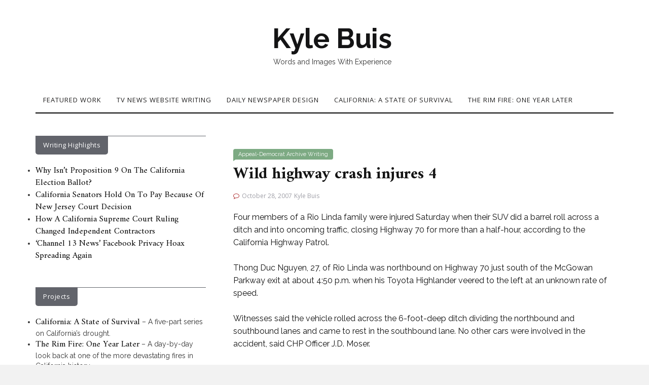

--- FILE ---
content_type: text/html; charset=UTF-8
request_url: https://www.kylebuis.com/2007/10/28/wild-highway-crash-injures-4/
body_size: 10097
content:

<!DOCTYPE html>
<html dir="ltr" lang="en-US" prefix="og: https://ogp.me/ns#">
	<head>
		<meta charset="UTF-8">
		<meta name="viewport" content="width=device-width, initial-scale=1">
		<link rel="profile" href="http://gmpg.org/xfn/11">
		<title>Wild highway crash injures 4 | Kyle Buis</title>

		<!-- All in One SEO 4.9.3 - aioseo.com -->
	<meta name="robots" content="max-image-preview:large" />
	<meta name="author" content="Kyle Buis"/>
	<link rel="canonical" href="https://www.kylebuis.com/2007/10/28/wild-highway-crash-injures-4/" />
	<meta name="generator" content="All in One SEO (AIOSEO) 4.9.3" />
		<meta property="og:locale" content="en_US" />
		<meta property="og:site_name" content="Kyle Buis | Words and Images With Experience" />
		<meta property="og:type" content="article" />
		<meta property="og:title" content="Wild highway crash injures 4 | Kyle Buis" />
		<meta property="og:url" content="https://www.kylebuis.com/2007/10/28/wild-highway-crash-injures-4/" />
		<meta property="article:published_time" content="2007-10-28T07:00:28+00:00" />
		<meta property="article:modified_time" content="2019-05-12T04:36:05+00:00" />
		<meta name="twitter:card" content="summary" />
		<meta name="twitter:title" content="Wild highway crash injures 4 | Kyle Buis" />
		<script type="application/ld+json" class="aioseo-schema">
			{"@context":"https:\/\/schema.org","@graph":[{"@type":"Article","@id":"https:\/\/www.kylebuis.com\/2007\/10\/28\/wild-highway-crash-injures-4\/#article","name":"Wild highway crash injures 4 | Kyle Buis","headline":"Wild highway crash injures 4","author":{"@id":"https:\/\/www.kylebuis.com\/author\/kyle-buis\/#author"},"publisher":{"@id":"https:\/\/www.kylebuis.com\/#organization"},"datePublished":"2007-10-28T00:00:28-07:00","dateModified":"2019-05-11T21:36:05-07:00","inLanguage":"en-US","mainEntityOfPage":{"@id":"https:\/\/www.kylebuis.com\/2007\/10\/28\/wild-highway-crash-injures-4\/#webpage"},"isPartOf":{"@id":"https:\/\/www.kylebuis.com\/2007\/10\/28\/wild-highway-crash-injures-4\/#webpage"},"articleSection":"Appeal-Democrat, Archive, Writing"},{"@type":"BreadcrumbList","@id":"https:\/\/www.kylebuis.com\/2007\/10\/28\/wild-highway-crash-injures-4\/#breadcrumblist","itemListElement":[{"@type":"ListItem","@id":"https:\/\/www.kylebuis.com#listItem","position":1,"name":"Home","item":"https:\/\/www.kylebuis.com","nextItem":{"@type":"ListItem","@id":"https:\/\/www.kylebuis.com\/category\/appeal-democrat\/#listItem","name":"Appeal-Democrat"}},{"@type":"ListItem","@id":"https:\/\/www.kylebuis.com\/category\/appeal-democrat\/#listItem","position":2,"name":"Appeal-Democrat","item":"https:\/\/www.kylebuis.com\/category\/appeal-democrat\/","nextItem":{"@type":"ListItem","@id":"https:\/\/www.kylebuis.com\/category\/appeal-democrat\/writing\/#listItem","name":"Writing"},"previousItem":{"@type":"ListItem","@id":"https:\/\/www.kylebuis.com#listItem","name":"Home"}},{"@type":"ListItem","@id":"https:\/\/www.kylebuis.com\/category\/appeal-democrat\/writing\/#listItem","position":3,"name":"Writing","item":"https:\/\/www.kylebuis.com\/category\/appeal-democrat\/writing\/","nextItem":{"@type":"ListItem","@id":"https:\/\/www.kylebuis.com\/2007\/10\/28\/wild-highway-crash-injures-4\/#listItem","name":"Wild highway crash injures 4"},"previousItem":{"@type":"ListItem","@id":"https:\/\/www.kylebuis.com\/category\/appeal-democrat\/#listItem","name":"Appeal-Democrat"}},{"@type":"ListItem","@id":"https:\/\/www.kylebuis.com\/2007\/10\/28\/wild-highway-crash-injures-4\/#listItem","position":4,"name":"Wild highway crash injures 4","previousItem":{"@type":"ListItem","@id":"https:\/\/www.kylebuis.com\/category\/appeal-democrat\/writing\/#listItem","name":"Writing"}}]},{"@type":"Organization","@id":"https:\/\/www.kylebuis.com\/#organization","name":"Kyle Buis","description":"Words and Images With Experience","url":"https:\/\/www.kylebuis.com\/"},{"@type":"Person","@id":"https:\/\/www.kylebuis.com\/author\/kyle-buis\/#author","url":"https:\/\/www.kylebuis.com\/author\/kyle-buis\/","name":"Kyle Buis"},{"@type":"WebPage","@id":"https:\/\/www.kylebuis.com\/2007\/10\/28\/wild-highway-crash-injures-4\/#webpage","url":"https:\/\/www.kylebuis.com\/2007\/10\/28\/wild-highway-crash-injures-4\/","name":"Wild highway crash injures 4 | Kyle Buis","inLanguage":"en-US","isPartOf":{"@id":"https:\/\/www.kylebuis.com\/#website"},"breadcrumb":{"@id":"https:\/\/www.kylebuis.com\/2007\/10\/28\/wild-highway-crash-injures-4\/#breadcrumblist"},"author":{"@id":"https:\/\/www.kylebuis.com\/author\/kyle-buis\/#author"},"creator":{"@id":"https:\/\/www.kylebuis.com\/author\/kyle-buis\/#author"},"datePublished":"2007-10-28T00:00:28-07:00","dateModified":"2019-05-11T21:36:05-07:00"},{"@type":"WebSite","@id":"https:\/\/www.kylebuis.com\/#website","url":"https:\/\/www.kylebuis.com\/","name":"Kyle Buis","description":"Words and Images With Experience","inLanguage":"en-US","publisher":{"@id":"https:\/\/www.kylebuis.com\/#organization"}}]}
		</script>
		<!-- All in One SEO -->

<link rel='dns-prefetch' href='//fonts.googleapis.com' />
<link rel="alternate" type="application/rss+xml" title="Kyle Buis &raquo; Feed" href="https://www.kylebuis.com/feed/" />
<link rel="alternate" type="application/rss+xml" title="Kyle Buis &raquo; Comments Feed" href="https://www.kylebuis.com/comments/feed/" />
<link rel="alternate" title="oEmbed (JSON)" type="application/json+oembed" href="https://www.kylebuis.com/wp-json/oembed/1.0/embed?url=https%3A%2F%2Fwww.kylebuis.com%2F2007%2F10%2F28%2Fwild-highway-crash-injures-4%2F" />
<link rel="alternate" title="oEmbed (XML)" type="text/xml+oembed" href="https://www.kylebuis.com/wp-json/oembed/1.0/embed?url=https%3A%2F%2Fwww.kylebuis.com%2F2007%2F10%2F28%2Fwild-highway-crash-injures-4%2F&#038;format=xml" />
<style id='wp-img-auto-sizes-contain-inline-css' type='text/css'>
img:is([sizes=auto i],[sizes^="auto," i]){contain-intrinsic-size:3000px 1500px}
/*# sourceURL=wp-img-auto-sizes-contain-inline-css */
</style>
<style id='wp-emoji-styles-inline-css' type='text/css'>

	img.wp-smiley, img.emoji {
		display: inline !important;
		border: none !important;
		box-shadow: none !important;
		height: 1em !important;
		width: 1em !important;
		margin: 0 0.07em !important;
		vertical-align: -0.1em !important;
		background: none !important;
		padding: 0 !important;
	}
/*# sourceURL=wp-emoji-styles-inline-css */
</style>
<style id='wp-block-library-inline-css' type='text/css'>
:root{--wp-block-synced-color:#7a00df;--wp-block-synced-color--rgb:122,0,223;--wp-bound-block-color:var(--wp-block-synced-color);--wp-editor-canvas-background:#ddd;--wp-admin-theme-color:#007cba;--wp-admin-theme-color--rgb:0,124,186;--wp-admin-theme-color-darker-10:#006ba1;--wp-admin-theme-color-darker-10--rgb:0,107,160.5;--wp-admin-theme-color-darker-20:#005a87;--wp-admin-theme-color-darker-20--rgb:0,90,135;--wp-admin-border-width-focus:2px}@media (min-resolution:192dpi){:root{--wp-admin-border-width-focus:1.5px}}.wp-element-button{cursor:pointer}:root .has-very-light-gray-background-color{background-color:#eee}:root .has-very-dark-gray-background-color{background-color:#313131}:root .has-very-light-gray-color{color:#eee}:root .has-very-dark-gray-color{color:#313131}:root .has-vivid-green-cyan-to-vivid-cyan-blue-gradient-background{background:linear-gradient(135deg,#00d084,#0693e3)}:root .has-purple-crush-gradient-background{background:linear-gradient(135deg,#34e2e4,#4721fb 50%,#ab1dfe)}:root .has-hazy-dawn-gradient-background{background:linear-gradient(135deg,#faaca8,#dad0ec)}:root .has-subdued-olive-gradient-background{background:linear-gradient(135deg,#fafae1,#67a671)}:root .has-atomic-cream-gradient-background{background:linear-gradient(135deg,#fdd79a,#004a59)}:root .has-nightshade-gradient-background{background:linear-gradient(135deg,#330968,#31cdcf)}:root .has-midnight-gradient-background{background:linear-gradient(135deg,#020381,#2874fc)}:root{--wp--preset--font-size--normal:16px;--wp--preset--font-size--huge:42px}.has-regular-font-size{font-size:1em}.has-larger-font-size{font-size:2.625em}.has-normal-font-size{font-size:var(--wp--preset--font-size--normal)}.has-huge-font-size{font-size:var(--wp--preset--font-size--huge)}.has-text-align-center{text-align:center}.has-text-align-left{text-align:left}.has-text-align-right{text-align:right}.has-fit-text{white-space:nowrap!important}#end-resizable-editor-section{display:none}.aligncenter{clear:both}.items-justified-left{justify-content:flex-start}.items-justified-center{justify-content:center}.items-justified-right{justify-content:flex-end}.items-justified-space-between{justify-content:space-between}.screen-reader-text{border:0;clip-path:inset(50%);height:1px;margin:-1px;overflow:hidden;padding:0;position:absolute;width:1px;word-wrap:normal!important}.screen-reader-text:focus{background-color:#ddd;clip-path:none;color:#444;display:block;font-size:1em;height:auto;left:5px;line-height:normal;padding:15px 23px 14px;text-decoration:none;top:5px;width:auto;z-index:100000}html :where(.has-border-color){border-style:solid}html :where([style*=border-top-color]){border-top-style:solid}html :where([style*=border-right-color]){border-right-style:solid}html :where([style*=border-bottom-color]){border-bottom-style:solid}html :where([style*=border-left-color]){border-left-style:solid}html :where([style*=border-width]){border-style:solid}html :where([style*=border-top-width]){border-top-style:solid}html :where([style*=border-right-width]){border-right-style:solid}html :where([style*=border-bottom-width]){border-bottom-style:solid}html :where([style*=border-left-width]){border-left-style:solid}html :where(img[class*=wp-image-]){height:auto;max-width:100%}:where(figure){margin:0 0 1em}html :where(.is-position-sticky){--wp-admin--admin-bar--position-offset:var(--wp-admin--admin-bar--height,0px)}@media screen and (max-width:600px){html :where(.is-position-sticky){--wp-admin--admin-bar--position-offset:0px}}

/*# sourceURL=wp-block-library-inline-css */
</style><style id='global-styles-inline-css' type='text/css'>
:root{--wp--preset--aspect-ratio--square: 1;--wp--preset--aspect-ratio--4-3: 4/3;--wp--preset--aspect-ratio--3-4: 3/4;--wp--preset--aspect-ratio--3-2: 3/2;--wp--preset--aspect-ratio--2-3: 2/3;--wp--preset--aspect-ratio--16-9: 16/9;--wp--preset--aspect-ratio--9-16: 9/16;--wp--preset--color--black: #000000;--wp--preset--color--cyan-bluish-gray: #abb8c3;--wp--preset--color--white: #ffffff;--wp--preset--color--pale-pink: #f78da7;--wp--preset--color--vivid-red: #cf2e2e;--wp--preset--color--luminous-vivid-orange: #ff6900;--wp--preset--color--luminous-vivid-amber: #fcb900;--wp--preset--color--light-green-cyan: #7bdcb5;--wp--preset--color--vivid-green-cyan: #00d084;--wp--preset--color--pale-cyan-blue: #8ed1fc;--wp--preset--color--vivid-cyan-blue: #0693e3;--wp--preset--color--vivid-purple: #9b51e0;--wp--preset--gradient--vivid-cyan-blue-to-vivid-purple: linear-gradient(135deg,rgb(6,147,227) 0%,rgb(155,81,224) 100%);--wp--preset--gradient--light-green-cyan-to-vivid-green-cyan: linear-gradient(135deg,rgb(122,220,180) 0%,rgb(0,208,130) 100%);--wp--preset--gradient--luminous-vivid-amber-to-luminous-vivid-orange: linear-gradient(135deg,rgb(252,185,0) 0%,rgb(255,105,0) 100%);--wp--preset--gradient--luminous-vivid-orange-to-vivid-red: linear-gradient(135deg,rgb(255,105,0) 0%,rgb(207,46,46) 100%);--wp--preset--gradient--very-light-gray-to-cyan-bluish-gray: linear-gradient(135deg,rgb(238,238,238) 0%,rgb(169,184,195) 100%);--wp--preset--gradient--cool-to-warm-spectrum: linear-gradient(135deg,rgb(74,234,220) 0%,rgb(151,120,209) 20%,rgb(207,42,186) 40%,rgb(238,44,130) 60%,rgb(251,105,98) 80%,rgb(254,248,76) 100%);--wp--preset--gradient--blush-light-purple: linear-gradient(135deg,rgb(255,206,236) 0%,rgb(152,150,240) 100%);--wp--preset--gradient--blush-bordeaux: linear-gradient(135deg,rgb(254,205,165) 0%,rgb(254,45,45) 50%,rgb(107,0,62) 100%);--wp--preset--gradient--luminous-dusk: linear-gradient(135deg,rgb(255,203,112) 0%,rgb(199,81,192) 50%,rgb(65,88,208) 100%);--wp--preset--gradient--pale-ocean: linear-gradient(135deg,rgb(255,245,203) 0%,rgb(182,227,212) 50%,rgb(51,167,181) 100%);--wp--preset--gradient--electric-grass: linear-gradient(135deg,rgb(202,248,128) 0%,rgb(113,206,126) 100%);--wp--preset--gradient--midnight: linear-gradient(135deg,rgb(2,3,129) 0%,rgb(40,116,252) 100%);--wp--preset--font-size--small: 13px;--wp--preset--font-size--medium: 20px;--wp--preset--font-size--large: 36px;--wp--preset--font-size--x-large: 42px;--wp--preset--spacing--20: 0.44rem;--wp--preset--spacing--30: 0.67rem;--wp--preset--spacing--40: 1rem;--wp--preset--spacing--50: 1.5rem;--wp--preset--spacing--60: 2.25rem;--wp--preset--spacing--70: 3.38rem;--wp--preset--spacing--80: 5.06rem;--wp--preset--shadow--natural: 6px 6px 9px rgba(0, 0, 0, 0.2);--wp--preset--shadow--deep: 12px 12px 50px rgba(0, 0, 0, 0.4);--wp--preset--shadow--sharp: 6px 6px 0px rgba(0, 0, 0, 0.2);--wp--preset--shadow--outlined: 6px 6px 0px -3px rgb(255, 255, 255), 6px 6px rgb(0, 0, 0);--wp--preset--shadow--crisp: 6px 6px 0px rgb(0, 0, 0);}:where(.is-layout-flex){gap: 0.5em;}:where(.is-layout-grid){gap: 0.5em;}body .is-layout-flex{display: flex;}.is-layout-flex{flex-wrap: wrap;align-items: center;}.is-layout-flex > :is(*, div){margin: 0;}body .is-layout-grid{display: grid;}.is-layout-grid > :is(*, div){margin: 0;}:where(.wp-block-columns.is-layout-flex){gap: 2em;}:where(.wp-block-columns.is-layout-grid){gap: 2em;}:where(.wp-block-post-template.is-layout-flex){gap: 1.25em;}:where(.wp-block-post-template.is-layout-grid){gap: 1.25em;}.has-black-color{color: var(--wp--preset--color--black) !important;}.has-cyan-bluish-gray-color{color: var(--wp--preset--color--cyan-bluish-gray) !important;}.has-white-color{color: var(--wp--preset--color--white) !important;}.has-pale-pink-color{color: var(--wp--preset--color--pale-pink) !important;}.has-vivid-red-color{color: var(--wp--preset--color--vivid-red) !important;}.has-luminous-vivid-orange-color{color: var(--wp--preset--color--luminous-vivid-orange) !important;}.has-luminous-vivid-amber-color{color: var(--wp--preset--color--luminous-vivid-amber) !important;}.has-light-green-cyan-color{color: var(--wp--preset--color--light-green-cyan) !important;}.has-vivid-green-cyan-color{color: var(--wp--preset--color--vivid-green-cyan) !important;}.has-pale-cyan-blue-color{color: var(--wp--preset--color--pale-cyan-blue) !important;}.has-vivid-cyan-blue-color{color: var(--wp--preset--color--vivid-cyan-blue) !important;}.has-vivid-purple-color{color: var(--wp--preset--color--vivid-purple) !important;}.has-black-background-color{background-color: var(--wp--preset--color--black) !important;}.has-cyan-bluish-gray-background-color{background-color: var(--wp--preset--color--cyan-bluish-gray) !important;}.has-white-background-color{background-color: var(--wp--preset--color--white) !important;}.has-pale-pink-background-color{background-color: var(--wp--preset--color--pale-pink) !important;}.has-vivid-red-background-color{background-color: var(--wp--preset--color--vivid-red) !important;}.has-luminous-vivid-orange-background-color{background-color: var(--wp--preset--color--luminous-vivid-orange) !important;}.has-luminous-vivid-amber-background-color{background-color: var(--wp--preset--color--luminous-vivid-amber) !important;}.has-light-green-cyan-background-color{background-color: var(--wp--preset--color--light-green-cyan) !important;}.has-vivid-green-cyan-background-color{background-color: var(--wp--preset--color--vivid-green-cyan) !important;}.has-pale-cyan-blue-background-color{background-color: var(--wp--preset--color--pale-cyan-blue) !important;}.has-vivid-cyan-blue-background-color{background-color: var(--wp--preset--color--vivid-cyan-blue) !important;}.has-vivid-purple-background-color{background-color: var(--wp--preset--color--vivid-purple) !important;}.has-black-border-color{border-color: var(--wp--preset--color--black) !important;}.has-cyan-bluish-gray-border-color{border-color: var(--wp--preset--color--cyan-bluish-gray) !important;}.has-white-border-color{border-color: var(--wp--preset--color--white) !important;}.has-pale-pink-border-color{border-color: var(--wp--preset--color--pale-pink) !important;}.has-vivid-red-border-color{border-color: var(--wp--preset--color--vivid-red) !important;}.has-luminous-vivid-orange-border-color{border-color: var(--wp--preset--color--luminous-vivid-orange) !important;}.has-luminous-vivid-amber-border-color{border-color: var(--wp--preset--color--luminous-vivid-amber) !important;}.has-light-green-cyan-border-color{border-color: var(--wp--preset--color--light-green-cyan) !important;}.has-vivid-green-cyan-border-color{border-color: var(--wp--preset--color--vivid-green-cyan) !important;}.has-pale-cyan-blue-border-color{border-color: var(--wp--preset--color--pale-cyan-blue) !important;}.has-vivid-cyan-blue-border-color{border-color: var(--wp--preset--color--vivid-cyan-blue) !important;}.has-vivid-purple-border-color{border-color: var(--wp--preset--color--vivid-purple) !important;}.has-vivid-cyan-blue-to-vivid-purple-gradient-background{background: var(--wp--preset--gradient--vivid-cyan-blue-to-vivid-purple) !important;}.has-light-green-cyan-to-vivid-green-cyan-gradient-background{background: var(--wp--preset--gradient--light-green-cyan-to-vivid-green-cyan) !important;}.has-luminous-vivid-amber-to-luminous-vivid-orange-gradient-background{background: var(--wp--preset--gradient--luminous-vivid-amber-to-luminous-vivid-orange) !important;}.has-luminous-vivid-orange-to-vivid-red-gradient-background{background: var(--wp--preset--gradient--luminous-vivid-orange-to-vivid-red) !important;}.has-very-light-gray-to-cyan-bluish-gray-gradient-background{background: var(--wp--preset--gradient--very-light-gray-to-cyan-bluish-gray) !important;}.has-cool-to-warm-spectrum-gradient-background{background: var(--wp--preset--gradient--cool-to-warm-spectrum) !important;}.has-blush-light-purple-gradient-background{background: var(--wp--preset--gradient--blush-light-purple) !important;}.has-blush-bordeaux-gradient-background{background: var(--wp--preset--gradient--blush-bordeaux) !important;}.has-luminous-dusk-gradient-background{background: var(--wp--preset--gradient--luminous-dusk) !important;}.has-pale-ocean-gradient-background{background: var(--wp--preset--gradient--pale-ocean) !important;}.has-electric-grass-gradient-background{background: var(--wp--preset--gradient--electric-grass) !important;}.has-midnight-gradient-background{background: var(--wp--preset--gradient--midnight) !important;}.has-small-font-size{font-size: var(--wp--preset--font-size--small) !important;}.has-medium-font-size{font-size: var(--wp--preset--font-size--medium) !important;}.has-large-font-size{font-size: var(--wp--preset--font-size--large) !important;}.has-x-large-font-size{font-size: var(--wp--preset--font-size--x-large) !important;}
/*# sourceURL=global-styles-inline-css */
</style>

<style id='classic-theme-styles-inline-css' type='text/css'>
/*! This file is auto-generated */
.wp-block-button__link{color:#fff;background-color:#32373c;border-radius:9999px;box-shadow:none;text-decoration:none;padding:calc(.667em + 2px) calc(1.333em + 2px);font-size:1.125em}.wp-block-file__button{background:#32373c;color:#fff;text-decoration:none}
/*# sourceURL=/wp-includes/css/classic-themes.min.css */
</style>
<link rel='stylesheet' id='ctf_styles-css' href='https://www.kylebuis.com/wp-content/plugins/custom-twitter-feeds/css/ctf-styles.min.css?ver=2.3.1' type='text/css' media='all' />
<link rel='stylesheet' id='neila-webfonts-css' href='//fonts.googleapis.com/css?family=Karla%3A400%2C500%2C600%2C700%7CAmiri%3A400%2C700%7COpen+Sans%3A400%2C500%2C700%7CRaleway%3A400%2C400italic%2C700%2C700italic&#038;subset=latin%2Clatin-ext' type='text/css' media='all' />
<link rel='stylesheet' id='bootstrap-css' href='https://www.kylebuis.com/wp-content/themes/neila/css/bootstrap.css?ver=6.9' type='text/css' media='all' />
<link rel='stylesheet' id='font-awesome-css' href='https://www.kylebuis.com/wp-content/themes/neila/css/font-awesome.css?ver=6.9' type='text/css' media='all' />
<link rel='stylesheet' id='neila-style-css' href='https://www.kylebuis.com/wp-content/themes/neila/style.css?ver=6.9' type='text/css' media='all' />
<script type="text/javascript" src="https://www.kylebuis.com/wp-includes/js/jquery/jquery.min.js?ver=3.7.1" id="jquery-core-js"></script>
<script type="text/javascript" src="https://www.kylebuis.com/wp-includes/js/jquery/jquery-migrate.min.js?ver=3.4.1" id="jquery-migrate-js"></script>
<script type="text/javascript" src="https://www.kylebuis.com/wp-content/themes/neila/js/bootstrap.js?ver=6.9" id="bootstrap-js"></script>
<script type="text/javascript" src="https://www.kylebuis.com/wp-content/themes/neila/js/slick.js?ver=6.9" id="jquery-slick-js"></script>
<script type="text/javascript" src="https://www.kylebuis.com/wp-content/themes/neila/js/neila.js?ver=6.9" id="neila-js-js"></script>
<link rel="https://api.w.org/" href="https://www.kylebuis.com/wp-json/" /><link rel="alternate" title="JSON" type="application/json" href="https://www.kylebuis.com/wp-json/wp/v2/posts/4644" /><link rel="EditURI" type="application/rsd+xml" title="RSD" href="https://www.kylebuis.com/xmlrpc.php?rsd" />
<meta name="generator" content="WordPress 6.9" />
<link rel='shortlink' href='https://www.kylebuis.com/?p=4644' />
<style type="text/css" id="neila-custom-theme-css"></style>	</head>
	<body class="wp-singular post-template-default single single-post postid-4644 single-format-standard wp-theme-neila">

	
	<div class="boxed active">

		<!-- Top Navigation -->
				<!-- End: Navigation -->

		<div class="container">
			<header class="header" id="header">
				<div class="container">
					<hgroup><h1><a href="https://www.kylebuis.com/" rel="home">Kyle Buis</a></h1><div class="description">Words and Images With Experience</div></hgroup>				</div>
			</header>
		</div>

		<!-- Navigation -->
		<div class="container">
			<nav class="navbar" role="navigation">
				<!-- Brand and toggle get grouped for better mobile display --> 
				<div class="navbar-header"> 
					<button type="button" class="navbar-toggle" data-toggle="collapse" data-target=".navbar-ex2-collapse"> 
						<span class="sr-only">Toggle navigation</span> 
						<span class="icon-bar"></span> 
						<span class="icon-bar"></span> 
						<span class="icon-bar"></span> 
					</button> 
				</div> 
				<div class="collapse navbar-collapse navbar-ex2-collapse"><ul id="menu-pages" class="nav navbar-nav"><li itemscope="itemscope" itemtype="https://www.schema.org/SiteNavigationElement" id="menu-item-11545" class="menu-item menu-item-type-post_type menu-item-object-page menu-item-11545 nav-item"><a title="Featured Work" href="https://www.kylebuis.com/featured/" class="nav-link">Featured Work</a></li>
<li itemscope="itemscope" itemtype="https://www.schema.org/SiteNavigationElement" id="menu-item-11450" class="menu-item menu-item-type-taxonomy menu-item-object-category menu-item-11450 nav-item"><a title="TV News Website Writing" href="https://www.kylebuis.com/category/cbs-sacramento/" class="nav-link">TV News Website Writing</a></li>
<li itemscope="itemscope" itemtype="https://www.schema.org/SiteNavigationElement" id="menu-item-11495" class="menu-item menu-item-type-taxonomy menu-item-object-category current-post-ancestor current-menu-parent current-post-parent active menu-item-11495 nav-item"><a title="Daily Newspaper Design" href="https://www.kylebuis.com/category/appeal-democrat/" class="nav-link">Daily Newspaper Design</a></li>
<li itemscope="itemscope" itemtype="https://www.schema.org/SiteNavigationElement" id="menu-item-11542" class="menu-item menu-item-type-custom menu-item-object-custom menu-item-11542 nav-item"><a title="California: A State of Survival" href="https://stateofsurvival.atavist.com/california-a-state-of-survival0v7h6" class="nav-link">California: A State of Survival</a></li>
<li itemscope="itemscope" itemtype="https://www.schema.org/SiteNavigationElement" id="menu-item-11543" class="menu-item menu-item-type-custom menu-item-object-custom menu-item-11543 nav-item"><a title="The Rim Fire: One Year Later" href="https://cbssacramento.atavist.com/" class="nav-link">The Rim Fire: One Year Later</a></li>
</ul></div>			</nav>
		</div>
		<!-- End: Navigation -->

		<div class="container">
					</div>

				
			<!-- BEGIN .container -->
			<div class="container mz-sidebar-left">

			<div id="content">
				<div class="row">
					<div class="col-md-8">

	<div id="primary" class="content-area">
		<main id="main" class="site-main" role="main">

		
									<article  id="post-4644" class="post-4644 post type-post status-publish format-standard hentry category-appeal-democrat category-archive category-writing">

							<div class="post-image">
															</div>

							<div class="post-header">
								<div class="post-cats">
								<span class="cat"><a href="https://www.kylebuis.com/category/appeal-democrat/" rel="category tag">Appeal-Democrat</a> <a href="https://www.kylebuis.com/category/archive/" rel="category tag">Archive</a> <a href="https://www.kylebuis.com/category/appeal-democrat/writing/" rel="category tag">Writing</a></span>
								</div>
								<h1>Wild highway crash injures 4</h1>

																	<span class="date"><i class="fa fa-comment-o"></i>October 28, 2007</span>
									<span class="date"><a href="https://www.kylebuis.com/author/kyle-buis/" title="Posts by Kyle Buis" rel="author">Kyle Buis</a></span>
									
							</div>

							<div class="post-entry">
								<p>Four members of a Rio Linda family were injured Saturday when their SUV did a barrel roll across a ditch and into oncoming traffic, closing Highway 70 for more than a half-hour, according to the California Highway Patrol.</p>
<p>Thong Duc Nguyen, 27, of Rio Linda was northbound on Highway 70 just south of the McGowan Parkway exit at about 4:50 p.m. when his Toyota Highlander veered to the left at an unknown rate of speed.</p>
<p>Witnesses said the vehicle rolled across the 6-foot-deep ditch dividing the northbound and southbound lanes and came to rest in the southbound lane. No other cars were involved in the accident, said CHP Officer J.D. Moser.</p>
<p>The preliminary investigation found that Nguyen likely fell asleep on the drive to Olivehurst to pick up his wife’s car from a mechanic, said Moser.</p>
<p>&#8220;Luckily, everyone was restrained, including the children in child restraint seats,&#8221; he said.</p>
<p>The children were both in the back seat, and Nguyen’s wife was in the passenger’s seat next to him.</p>
<p>After the wreck, Moser said he was able to talk to Nguyen and find out some of the details about his wild ride across into oncoming traffic.</p>
<p>All four were taken to Rideout Emergency Center, where they were treated for mild to moderate injuries.</p>
<p>The occupants had to be extricated from the vehicle because of the major damage, Moser said.</p>
<p>Highway 70 was reopened around 5:25 p.m.</p>
<p>&#8220;Our primary concern was patient care, and then we shifted to making sure there weren’t second, third or fourth collisions and finally moved to open the road as quickly as possible,&#8221; Moser said.</p>
<p>Any one who may have witnessed the accident is encouraged to call Moser at (530) 674-5141, ext. 338.</p>
<p>&#8220;We have a good idea of what happened, but witnesses are encouraged to come forward with any additional information,&#8221; Moser said.</p>
<p>Read more: http://www.appeal-democrat.com/news/moser-55849-highway-nguyen.html#ixzz1sMORELuw</p>
															</div>

							<div class="post-meta">
															</div>
							
						</article>
			
	<nav class="navigation post-navigation" aria-label="Posts">
		<h2 class="screen-reader-text">Post navigation</h2>
		<div class="nav-links"><div class="nav-previous"><a href="https://www.kylebuis.com/2007/10/08/get-past-the-phone-menu-runaround/" rel="prev"><span class="meta-nav">Previous Post</span> Get past the phone menu runaround</a></div><div class="nav-next"><a href="https://www.kylebuis.com/2008/05/01/may-2008-appeal-democrat-pages/" rel="next"><span class="meta-nav">Next Post</span> May 2008 Appeal-Democrat pages</a></div></div>
	</nav>
			
		
		</main><!-- #main -->
	</div><!-- #primary -->

				</div>

				
			            

				<div class="col-md-4">
					<div id="sidebar" class="sidebar">

						<div id="text-4" class="widget widget_text"><div class="widget-title"><span>Writing Highlights</span></div>			<div class="textwidget"><ul>
<li><a href="https://www.kylebuis.com/2018/10/08/why-isnt-proposition-9-on-the-california-election-ballot/">Why Isn’t Proposition 9 On The California Election Ballot?</a></li>
<li><a href="https://www.kylebuis.com/2014/03/28/california-senators-hold-on-to-pay-because-of-new-jersey-court-decision/">California Senators Hold On To Pay Because Of New Jersey Court Decision</a></li>
<li><a href="https://www.kylebuis.com/2018/09/07/how-a-california-supreme-court-ruling-changed-independent-contractors/">How A California Supreme Court Ruling Changed Independent Contractors</a></li>
<li><a href="https://www.kylebuis.com/2016/07/01/channel-13-news-facebook-privacy-hoax-spreading-again/">‘Channel 13 News’ Facebook Privacy Hoax Spreading Again</a></li>
</ul>
</div>
		</div><div id="text-5" class="widget widget_text"><div class="widget-title"><span>Projects</span></div>			<div class="textwidget"><ul>
<li><a href="https://stateofsurvival.atavist.com/california-a-state-of-survival0v7h6">California: A State of Survival</a> &#8211; A five-part series on California&#8217;s drought.</li>
<li><a title="The Rim Fire: One Year Later" href="https://cbssacramento.atavist.com/">The Rim Fire: One Year Later</a> &#8211; A day-by-day look back at one of the more devastating fires in California history.</li>
</ul>
</div>
		</div><div id="text-3" class="widget widget_text"><div class="widget-title"><span>History</span></div>			<div class="textwidget"><h3>Web Producer<br />
Social Media Editor</h3>
<h4>CBS Television Stations</h4>
<ul>
<li>Writing and editing content for our news website (CBS13.com) and social media channels. This was most recently spotlighted in our coverage of the Camp Fire in Paradise. I tracked evacuation orders and fire updates through multiple agencies while fielding questions from the public.</li>
<li>Educating reporters and staff on best social media practices.</li>
<li>Managing content flow of social media channels in the afternoon and evening hours.</li>
<li>Writing, editing and gathering information in breaking news situations, including the Oroville Dam Spillway evacuations.</li>
<li>Maintaining social media presence on Facebook and Twitter.</li>
<li>Engaging in social listening through Google Analytics, Facebook Insights and Signal. Video production on CBS website and Facebook Live using a Tricaster system and Anvato.</li>
</ul>
<p>__________________________</p>
<h4>Lead Copy Editor</h4>
<h5>Sacramento News &amp; Review</h5>
<ul>
<li>Editing copy from staff writers and freelancers</li>
<li>Proofreading layouts, managing deadlines while working within Associated Press and local style.</li>
<li>Leading the copy team and training writers and freelancers</li>
</ul>
<p>__________________________</p>
<h4>Copy Editor<br />
Technology Writer</h4>
<h5>Appeal-Democrat</h5>
<ul>
<li>Initially brought on as a reporting intern, the company created a copy editing position that involved layout &amp; working on our site. Started a technology blog, and column as well as covered Macworld in 2009 and 2010. The newspaper was named one of the 10 Newspapers That Do It Right by Editor &amp; Publisher Magazine in 2010.</li>
</ul>
</div>
		</div><div id="text-6" class="widget widget_text"><div class="widget-title"><span>Find Me On Twitter</span></div>			<div class="textwidget">
<!-- Custom Twitter Feeds by Smash Balloon -->
<div id="ctf" class=" ctf ctf-type-usertimeline ctf-rebranded ctf-feed-1  ctf-styles ctf-list ctf-regular-style"   data-ctfshortcode="{&quot;feed&quot;:1}"   data-ctfdisablelinks="false" data-ctflinktextcolor="#" data-header-size="small" data-feedid="1" data-postid="4644"  data-feed="1" data-ctfintents="1"  data-ctfneeded="4">
            <div id="ctf" class="ctf">
            <div class="ctf-error">
                <div class="ctf-error-user">
					Twitter feed is not available at the moment.                </div>
            </div>
        </div>
		    <div class="ctf-tweets">
   		    </div>
    
</div>

</div>
		</div>					</div>
				</div>
				
			

				</div><!-- END #content -->
			
			</div><!-- END .row -->
		
		</div><!-- END .container -->

		<footer class="mz-footer" id="footer">

			<!-- footer widgets -->
			<div class="container footer-inner">
				<div class="row row-gutter">
					
					</div>
			</div>

			<div class="footer-wide">
					
				</div>

			<div class="footer-bottom">
					<div class="site-info">
		&copy; Kyle Buis. All rights reserved.		</div><!-- .site-info -->

	Theme by <a href="https://moozthemes.com" rel="nofollow" target="_blank">MOOZ Themes</a> Powered by <a href="http://wordpress.org/" target="_blank">WordPress</a>			</div>
		</footer>

	</div>

		<!-- back to top button -->
		<p id="back-top">
			<a href="#top"><i class="fa fa-angle-up"></i></a>
		</p>

		<script type="speculationrules">
{"prefetch":[{"source":"document","where":{"and":[{"href_matches":"/*"},{"not":{"href_matches":["/wp-*.php","/wp-admin/*","/wp-content/uploads/*","/wp-content/*","/wp-content/plugins/*","/wp-content/themes/neila/*","/*\\?(.+)"]}},{"not":{"selector_matches":"a[rel~=\"nofollow\"]"}},{"not":{"selector_matches":".no-prefetch, .no-prefetch a"}}]},"eagerness":"conservative"}]}
</script>
<style type="text/css" data-ctf-style="1">.ctf-feed-1.ctf-regular-style .ctf-item, .ctf-feed-1 .ctf-header{border-bottom:1px solid #ddd!important;}</style><script type="text/javascript" id="ctf_scripts-js-extra">
/* <![CDATA[ */
var ctf = {"ajax_url":"https://www.kylebuis.com/wp-admin/admin-ajax.php"};
//# sourceURL=ctf_scripts-js-extra
/* ]]> */
</script>
<script type="text/javascript" src="https://www.kylebuis.com/wp-content/plugins/custom-twitter-feeds/js/ctf-scripts.min.js?ver=2.3.1" id="ctf_scripts-js"></script>
<script id="wp-emoji-settings" type="application/json">
{"baseUrl":"https://s.w.org/images/core/emoji/17.0.2/72x72/","ext":".png","svgUrl":"https://s.w.org/images/core/emoji/17.0.2/svg/","svgExt":".svg","source":{"concatemoji":"https://www.kylebuis.com/wp-includes/js/wp-emoji-release.min.js?ver=6.9"}}
</script>
<script type="module">
/* <![CDATA[ */
/*! This file is auto-generated */
const a=JSON.parse(document.getElementById("wp-emoji-settings").textContent),o=(window._wpemojiSettings=a,"wpEmojiSettingsSupports"),s=["flag","emoji"];function i(e){try{var t={supportTests:e,timestamp:(new Date).valueOf()};sessionStorage.setItem(o,JSON.stringify(t))}catch(e){}}function c(e,t,n){e.clearRect(0,0,e.canvas.width,e.canvas.height),e.fillText(t,0,0);t=new Uint32Array(e.getImageData(0,0,e.canvas.width,e.canvas.height).data);e.clearRect(0,0,e.canvas.width,e.canvas.height),e.fillText(n,0,0);const a=new Uint32Array(e.getImageData(0,0,e.canvas.width,e.canvas.height).data);return t.every((e,t)=>e===a[t])}function p(e,t){e.clearRect(0,0,e.canvas.width,e.canvas.height),e.fillText(t,0,0);var n=e.getImageData(16,16,1,1);for(let e=0;e<n.data.length;e++)if(0!==n.data[e])return!1;return!0}function u(e,t,n,a){switch(t){case"flag":return n(e,"\ud83c\udff3\ufe0f\u200d\u26a7\ufe0f","\ud83c\udff3\ufe0f\u200b\u26a7\ufe0f")?!1:!n(e,"\ud83c\udde8\ud83c\uddf6","\ud83c\udde8\u200b\ud83c\uddf6")&&!n(e,"\ud83c\udff4\udb40\udc67\udb40\udc62\udb40\udc65\udb40\udc6e\udb40\udc67\udb40\udc7f","\ud83c\udff4\u200b\udb40\udc67\u200b\udb40\udc62\u200b\udb40\udc65\u200b\udb40\udc6e\u200b\udb40\udc67\u200b\udb40\udc7f");case"emoji":return!a(e,"\ud83e\u1fac8")}return!1}function f(e,t,n,a){let r;const o=(r="undefined"!=typeof WorkerGlobalScope&&self instanceof WorkerGlobalScope?new OffscreenCanvas(300,150):document.createElement("canvas")).getContext("2d",{willReadFrequently:!0}),s=(o.textBaseline="top",o.font="600 32px Arial",{});return e.forEach(e=>{s[e]=t(o,e,n,a)}),s}function r(e){var t=document.createElement("script");t.src=e,t.defer=!0,document.head.appendChild(t)}a.supports={everything:!0,everythingExceptFlag:!0},new Promise(t=>{let n=function(){try{var e=JSON.parse(sessionStorage.getItem(o));if("object"==typeof e&&"number"==typeof e.timestamp&&(new Date).valueOf()<e.timestamp+604800&&"object"==typeof e.supportTests)return e.supportTests}catch(e){}return null}();if(!n){if("undefined"!=typeof Worker&&"undefined"!=typeof OffscreenCanvas&&"undefined"!=typeof URL&&URL.createObjectURL&&"undefined"!=typeof Blob)try{var e="postMessage("+f.toString()+"("+[JSON.stringify(s),u.toString(),c.toString(),p.toString()].join(",")+"));",a=new Blob([e],{type:"text/javascript"});const r=new Worker(URL.createObjectURL(a),{name:"wpTestEmojiSupports"});return void(r.onmessage=e=>{i(n=e.data),r.terminate(),t(n)})}catch(e){}i(n=f(s,u,c,p))}t(n)}).then(e=>{for(const n in e)a.supports[n]=e[n],a.supports.everything=a.supports.everything&&a.supports[n],"flag"!==n&&(a.supports.everythingExceptFlag=a.supports.everythingExceptFlag&&a.supports[n]);var t;a.supports.everythingExceptFlag=a.supports.everythingExceptFlag&&!a.supports.flag,a.supports.everything||((t=a.source||{}).concatemoji?r(t.concatemoji):t.wpemoji&&t.twemoji&&(r(t.twemoji),r(t.wpemoji)))});
//# sourceURL=https://www.kylebuis.com/wp-includes/js/wp-emoji-loader.min.js
/* ]]> */
</script>

	</body>
</html>